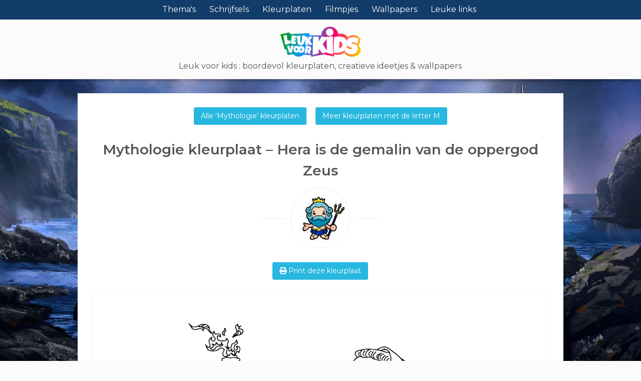

--- FILE ---
content_type: text/html; charset=UTF-8
request_url: https://www.leukvoorkids.nl/kleurplaten/mythologie-kleurplaten/mythologie-0012/
body_size: 9874
content:
<!DOCTYPE html>
<html>
<!--[if lt IE 7]><html class="no-js ie ie6 lt-ie9 lt-ie8 lt-ie7" lang="en-US"> <![endif]-->
<!--[if IE 7]><html class="no-js ie ie7 lt-ie9 lt-ie8" lang="en-US"> <![endif]-->
<!--[if IE 8]><html class="no-js ie ie8 lt-ie9" lang="en-US"> <![endif]-->
<!--[if gt IE 8]><!--><html class="no-js" lang="en-US"> <!--<![endif]-->

<head>

    <meta charset="UTF-8" />
    <title>
    								Leuk voor kids  &ndash; Hera is de gemalin van de oppergod Zeus
			    	    </title>
<link data-rocket-prefetch href="https://fonts.googleapis.com" rel="dns-prefetch">
<link data-rocket-prefetch href="https://code.jquery.com" rel="dns-prefetch">
<link data-rocket-preload as="style" href="https://fonts.googleapis.com/css?family=Montserrat%3A400%2C600%7CBoogaloo&#038;subset=latin-ext&#038;display=swap" rel="preload">
<link href="https://fonts.googleapis.com/css?family=Montserrat%3A400%2C600%7CBoogaloo&#038;subset=latin-ext&#038;display=swap" media="print" onload="this.media=&#039;all&#039;" rel="stylesheet">
<noscript><link rel="stylesheet" href="https://fonts.googleapis.com/css?family=Montserrat%3A400%2C600%7CBoogaloo&#038;subset=latin-ext&#038;display=swap"></noscript><link rel="preload" data-rocket-preload as="image" href="https://www.leukvoorkids.nl/wp-content/uploads/mythologie-0012.gif" fetchpriority="high">

	<link rel="shortcut icon" href="https://www.leukvoorkids.nl/wp-content/themes/lvk-2020-modern-timber/assets/img/ico/favicon.ico" type="image/x-icon" />
	<link rel="apple-touch-icon-precomposed" sizes="57x57" href="https://www.leukvoorkids.nl/wp-content/themes/lvk-2020-modern-timber/assets/img/ico/apple-touch-icon-57x57.png" type="image/x-icon" />
	<link rel="apple-touch-icon-precomposed" sizes="114x114" href="https://www.leukvoorkids.nl/wp-content/themes/lvk-2020-modern-timber/assets/img/ico/apple-touch-icon-114x114.png" type="image/x-icon" />
	<link rel="apple-touch-icon-precomposed" sizes="72x72" href="https://www.leukvoorkids.nl/wp-content/themes/lvk-2020-modern-timber/assets/img/ico/apple-touch-icon-72x72.png" type="image/x-icon" />
	<link rel="apple-touch-icon-precomposed" sizes="144x144" href="https://www.leukvoorkids.nl/wp-content/themes/lvk-2020-modern-timber/assets/img/ico/apple-touch-icon-144x144.png" type="image/x-icon" />
	<link rel="apple-touch-icon-precomposed" sizes="60x60" href="https://www.leukvoorkids.nl/wp-content/themes/lvk-2020-modern-timber/assets/img/ico/apple-touch-icon-60x60.png" type="image/x-icon" />
	<link rel="apple-touch-icon-precomposed" sizes="120x120" href="https://www.leukvoorkids.nl/wp-content/themes/lvk-2020-modern-timber/assets/img/ico/apple-touch-icon-120x120.png" type="image/x-icon" />
	<link rel="apple-touch-icon-precomposed" sizes="76x76" href="https://www.leukvoorkids.nl/wp-content/themes/lvk-2020-modern-timber/assets/img/ico/apple-touch-icon-76x76.png" type="image/x-icon" />
	<link rel="apple-touch-icon-precomposed" sizes="152x152" href="https://www.leukvoorkids.nl/wp-content/themes/lvk-2020-modern-timber/assets/img/ico/apple-touch-icon-152x152.png" type="image/x-icon" />
	<link rel="icon" type="image/png" href="https://www.leukvoorkids.nl/wp-content/themes/lvk-2020-modern-timber/assets/img/ico/favicon-196x196.png" sizes="196x196" type="image/x-icon" />
	<link rel="icon" type="image/png" href="https://www.leukvoorkids.nl/wp-content/themes/lvk-2020-modern-timber/assets/img/ico/favicon-96x96.png" sizes="96x96" type="image/x-icon" />
	<link rel="icon" type="image/png" href="https://www.leukvoorkids.nl/wp-content/themes/lvk-2020-modern-timber/assets/img/ico/favicon-32x32.png" sizes="32x32" type="image/x-icon" />
	<link rel="icon" type="image/png" href="https://www.leukvoorkids.nl/wp-content/themes/lvk-2020-modern-timber/assets/img/ico/favicon-16x16.png" sizes="16x16" type="image/x-icon" />
	<link rel="icon" type="image/png" href="https://www.leukvoorkids.nl/wp-content/themes/lvk-2020-modern-timber/assets/img/ico/favicon-128.png" sizes="128x128" type="image/x-icon" />
	<meta name="application-name" content="&nbsp;"/>
	<meta name="msapplication-TileColor" content="#FFFFFF" />
	<meta name="msapplication-TileImage" content="https://www.leukvoorkids.nl/wp-content/themes/lvk-2020-modern-timber/assets/img/ico/mstile-144x144.png" type="image/x-icon" />
	<meta name="msapplication-square70x70logo" content="https://www.leukvoorkids.nl/wp-content/themes/lvk-2020-modern-timber/assets/img/ico/mstile-70x70.png" type="image/x-icon" />
	<meta name="msapplication-square150x150logo" content="https://www.leukvoorkids.nl/wp-content/themes/lvk-2020-modern-timber/assets/img/ico/mstile-150x150.png" type="image/x-icon" />
	<meta name="msapplication-wide310x150logo" content="https://www.leukvoorkids.nl/wp-content/themes/lvk-2020-modern-timber/assets/img/ico/mstile-310x150.png" type="image/x-icon" />
	<meta name="msapplication-square310x310logo" content="https://www.leukvoorkids.nl/wp-content/themes/lvk-2020-modern-timber/assets/img/ico/mstile-310x310.png" type="image/x-icon" />
	<meta name="theme-color" content="#ffffff" />
    <meta name="viewport" content="width=device-width, initial-scale=1.0">

    <meta name='robots' content='index, follow, max-image-preview:large, max-snippet:-1, max-video-preview:-1' />
	<style>img:is([sizes="auto" i], [sizes^="auto," i]) { contain-intrinsic-size: 3000px 1500px }</style>
	
	<!-- This site is optimized with the Yoast SEO plugin v26.3 - https://yoast.com/wordpress/plugins/seo/ -->
	<link rel="canonical" href="https://www.leukvoorkids.nl/kleurplaten/mythologie-kleurplaten/mythologie-0012/" />
	<!-- / Yoast SEO plugin. -->


<link rel='dns-prefetch' href='//code.jquery.com' />
<link rel='dns-prefetch' href='//fonts.googleapis.com' />
<link href='https://fonts.gstatic.com' crossorigin rel='preconnect' />
<style id='wp-block-library-inline-css' type='text/css'>
:root{--wp-admin-theme-color:#007cba;--wp-admin-theme-color--rgb:0,124,186;--wp-admin-theme-color-darker-10:#006ba1;--wp-admin-theme-color-darker-10--rgb:0,107,161;--wp-admin-theme-color-darker-20:#005a87;--wp-admin-theme-color-darker-20--rgb:0,90,135;--wp-admin-border-width-focus:2px;--wp-block-synced-color:#7a00df;--wp-block-synced-color--rgb:122,0,223;--wp-bound-block-color:var(--wp-block-synced-color)}@media (min-resolution:192dpi){:root{--wp-admin-border-width-focus:1.5px}}.wp-element-button{cursor:pointer}:root{--wp--preset--font-size--normal:16px;--wp--preset--font-size--huge:42px}:root .has-very-light-gray-background-color{background-color:#eee}:root .has-very-dark-gray-background-color{background-color:#313131}:root .has-very-light-gray-color{color:#eee}:root .has-very-dark-gray-color{color:#313131}:root .has-vivid-green-cyan-to-vivid-cyan-blue-gradient-background{background:linear-gradient(135deg,#00d084,#0693e3)}:root .has-purple-crush-gradient-background{background:linear-gradient(135deg,#34e2e4,#4721fb 50%,#ab1dfe)}:root .has-hazy-dawn-gradient-background{background:linear-gradient(135deg,#faaca8,#dad0ec)}:root .has-subdued-olive-gradient-background{background:linear-gradient(135deg,#fafae1,#67a671)}:root .has-atomic-cream-gradient-background{background:linear-gradient(135deg,#fdd79a,#004a59)}:root .has-nightshade-gradient-background{background:linear-gradient(135deg,#330968,#31cdcf)}:root .has-midnight-gradient-background{background:linear-gradient(135deg,#020381,#2874fc)}.has-regular-font-size{font-size:1em}.has-larger-font-size{font-size:2.625em}.has-normal-font-size{font-size:var(--wp--preset--font-size--normal)}.has-huge-font-size{font-size:var(--wp--preset--font-size--huge)}.has-text-align-center{text-align:center}.has-text-align-left{text-align:left}.has-text-align-right{text-align:right}#end-resizable-editor-section{display:none}.aligncenter{clear:both}.items-justified-left{justify-content:flex-start}.items-justified-center{justify-content:center}.items-justified-right{justify-content:flex-end}.items-justified-space-between{justify-content:space-between}.screen-reader-text{border:0;clip-path:inset(50%);height:1px;margin:-1px;overflow:hidden;padding:0;position:absolute;width:1px;word-wrap:normal!important}.screen-reader-text:focus{background-color:#ddd;clip-path:none;color:#444;display:block;font-size:1em;height:auto;left:5px;line-height:normal;padding:15px 23px 14px;text-decoration:none;top:5px;width:auto;z-index:100000}html :where(.has-border-color){border-style:solid}html :where([style*=border-top-color]){border-top-style:solid}html :where([style*=border-right-color]){border-right-style:solid}html :where([style*=border-bottom-color]){border-bottom-style:solid}html :where([style*=border-left-color]){border-left-style:solid}html :where([style*=border-width]){border-style:solid}html :where([style*=border-top-width]){border-top-style:solid}html :where([style*=border-right-width]){border-right-style:solid}html :where([style*=border-bottom-width]){border-bottom-style:solid}html :where([style*=border-left-width]){border-left-style:solid}html :where(img[class*=wp-image-]){height:auto;max-width:100%}:where(figure){margin:0 0 1em}html :where(.is-position-sticky){--wp-admin--admin-bar--position-offset:var(--wp-admin--admin-bar--height,0px)}@media screen and (max-width:600px){html :where(.is-position-sticky){--wp-admin--admin-bar--position-offset:0px}}
</style>
<style id='classic-theme-styles-inline-css' type='text/css'>
/*! This file is auto-generated */
.wp-block-button__link{color:#fff;background-color:#32373c;border-radius:9999px;box-shadow:none;text-decoration:none;padding:calc(.667em + 2px) calc(1.333em + 2px);font-size:1.125em}.wp-block-file__button{background:#32373c;color:#fff;text-decoration:none}
</style>
<link rel='stylesheet' id='bootstrap-style-css' href='https://www.leukvoorkids.nl/wp-content/themes/lvk-2020-modern-timber/assets/scripts/css/bootstrap-lvk-min.css' type='text/css' media='all' />
<link rel='stylesheet' id='font-awesome-5-style-css' href='https://www.leukvoorkids.nl/wp-content/themes/lvk-2020-modern-timber/assets/scripts/css/fontawesome.min.css' type='text/css' media='all' />

<link rel='stylesheet' id='chocolat-style-css' href='https://www.leukvoorkids.nl/wp-content/themes/lvk-2020-modern-timber/assets/scripts/css/chocolat.css' type='text/css' media='all' />
<link rel='stylesheet' id='thema-style-css' href='https://www.leukvoorkids.nl/wp-content/themes/lvk-2020-modern-timber/style.css' type='text/css' media='all' />
<script type="text/javascript" src="//code.jquery.com/jquery-2.2.4.min.js" id="jquery-js"></script>
<link rel="https://api.w.org/" href="https://www.leukvoorkids.nl/wp-json/" /><link rel="alternate" title="JSON" type="application/json" href="https://www.leukvoorkids.nl/wp-json/wp/v2/media/25136" /><link rel="alternate" title="oEmbed (JSON)" type="application/json+oembed" href="https://www.leukvoorkids.nl/wp-json/oembed/1.0/embed?url=https%3A%2F%2Fwww.leukvoorkids.nl%2Fkleurplaten%2Fmythologie-kleurplaten%2Fmythologie-0012%2F" />
<link rel="alternate" title="oEmbed (XML)" type="text/xml+oembed" href="https://www.leukvoorkids.nl/wp-json/oembed/1.0/embed?url=https%3A%2F%2Fwww.leukvoorkids.nl%2Fkleurplaten%2Fmythologie-kleurplaten%2Fmythologie-0012%2F&#038;format=xml" />
<!-- There is no amphtml version available for this URL. --><noscript><style id="rocket-lazyload-nojs-css">.rll-youtube-player, [data-lazy-src]{display:none !important;}</style></noscript>

<meta name="generator" content="WP Rocket 3.20.1.1" data-wpr-features="wpr_lazyload_images wpr_lazyload_iframes wpr_preconnect_external_domains wpr_oci wpr_desktop" /></head>
		
			

	
						
	
	
							

						
	
			

	
	
	<body class="attachment wp-singular attachment-template-default attachmentid-25136 attachment-gif custom-background wp-theme-lvk-2020-modern-timber p-mythologie-0012 lvk-page-background lvk-img-show"  style="background-image:url(https://www.leukvoorkids.nl/wp-content/uploads/wallpaper-mythologie-poseidon.jpg);" data-template="base.twig">


		<div  id="top"></div>
		<div  id="scroll-to-top">
			<a title="Scroll naar boven" href="#top">
				<i class="fa fa-arrow-circle-up"></i>
			</a>
		</div>

		<div  id="grid">
			<div  id="header">

				<nav id="container-nav">
	<a id="mobile-menu" href="#"><i class="fa fa-bars"></i></a>
	<ul id="main-menu">
						

						
																							
			<li data-id="56453" class="nav-item menu-item menu-item-type-taxonomy menu-item-object-category menu-item-has-children menu-item-56453">
				<a class="nav-link"  href="https://www.leukvoorkids.nl/themabladen/" >
					<div class="menu-label">Thema's</div>
				</a>
				
					
																							
																									
																													
																									
																													
																									
																													
																									
																													
																									
																													
																									
																													
																									
																													
																									
																													
																									
																													
																									
																													
																									
																													
																									
																					<div class="sub-menu">
						<ul data-id="56453" class=""><li class="submenu-intro"><p>Van een aantal populaire onderwerpen – zoals de jaargetijden en feestdagen – is een themablad gemaakt, zodat je gemakkelijk en snel kan doorklikken.</p></li><li class=" menu-item menu-item-type-post_type menu-item-object-page menu-item-56455"><a class="nav-link" title="Brrrr! Het is winter" href="https://www.leukvoorkids.nl/jaargetijden-seizoenen/themablad-winter/"><img src="data:image/svg+xml,%3Csvg%20xmlns='http://www.w3.org/2000/svg'%20viewBox='0%200%200%200'%3E%3C/svg%3E" data-lazy-src="https://www.leukvoorkids.nl/wp-content/uploads/categorie-sneeuwpoppen-40x40-c-default.jpg" /><noscript><img src="https://www.leukvoorkids.nl/wp-content/uploads/categorie-sneeuwpoppen-40x40-c-default.jpg" /></noscript>Brrrr! Het is winter</a></li><li class=" menu-item menu-item-type-post_type menu-item-object-page menu-item-56454"><a class="nav-link" title="Lentekriebels" href="https://www.leukvoorkids.nl/jaargetijden-seizoenen/themablad-lente/"><img src="data:image/svg+xml,%3Csvg%20xmlns='http://www.w3.org/2000/svg'%20viewBox='0%200%200%200'%3E%3C/svg%3E" data-lazy-src="https://www.leukvoorkids.nl/wp-content/uploads/lentekriebels-tulp-40x40-c-default.jpg" /><noscript><img src="https://www.leukvoorkids.nl/wp-content/uploads/lentekriebels-tulp-40x40-c-default.jpg" /></noscript>Lentekriebels</a></li><li class=" menu-item menu-item-type-post_type menu-item-object-post menu-item-56458"><a class="nav-link" title="Alles over bijgeloof" href="https://www.leukvoorkids.nl/alles-over-bijgeloof/"><img src="data:image/svg+xml,%3Csvg%20xmlns='http://www.w3.org/2000/svg'%20viewBox='0%200%200%200'%3E%3C/svg%3E" data-lazy-src="https://www.leukvoorkids.nl/wp-content/uploads/vrijdag-de-13e-alt-40x40-c-default.jpg" /><noscript><img src="https://www.leukvoorkids.nl/wp-content/uploads/vrijdag-de-13e-alt-40x40-c-default.jpg" /></noscript>Alles over bijgeloof</a></li><li class=" menu-item menu-item-type-post_type menu-item-object-post menu-item-56460"><a class="nav-link" title="Creatief met de Paasdagen" href="https://www.leukvoorkids.nl/pasen-knutselen-en-kleurplaten/"><img src="data:image/svg+xml,%3Csvg%20xmlns='http://www.w3.org/2000/svg'%20viewBox='0%200%200%200'%3E%3C/svg%3E" data-lazy-src="https://www.leukvoorkids.nl/wp-content/uploads/beschilderd-paasei-40x40-c-default.jpg" /><noscript><img src="https://www.leukvoorkids.nl/wp-content/uploads/beschilderd-paasei-40x40-c-default.jpg" /></noscript>Creatief met de Paasdagen</a></li><li class=" menu-item menu-item-type-post_type menu-item-object-post menu-item-56457"><a class="nav-link" title="Onweer. Alles over bliksem en donder" href="https://www.leukvoorkids.nl/alles-over-bliksem-en-donder/"><img src="data:image/svg+xml,%3Csvg%20xmlns='http://www.w3.org/2000/svg'%20viewBox='0%200%200%200'%3E%3C/svg%3E" data-lazy-src="https://www.leukvoorkids.nl/wp-content/uploads/alles-over-onweer-40x40-c-default.jpg" /><noscript><img src="https://www.leukvoorkids.nl/wp-content/uploads/alles-over-onweer-40x40-c-default.jpg" /></noscript>Onweer. Alles over bliksem en donder</a></li><li class=" menu-item menu-item-type-post_type menu-item-object-page menu-item-88271"><a class="nav-link" title="Zomerzon!" href="https://www.leukvoorkids.nl/jaargetijden-seizoenen/themablad-zomer/"><img src="data:image/svg+xml,%3Csvg%20xmlns='http://www.w3.org/2000/svg'%20viewBox='0%200%200%200'%3E%3C/svg%3E" data-lazy-src="https://www.leukvoorkids.nl/wp-content/uploads/zomerzon-40x40-c-default.gif" /><noscript><img src="https://www.leukvoorkids.nl/wp-content/uploads/zomerzon-40x40-c-default.gif" /></noscript>Zomerzon!</a></li><li class=" menu-item menu-item-type-post_type menu-item-object-post menu-item-56459"><a class="nav-link" title="Kattenweetjes" href="https://www.leukvoorkids.nl/waarheden-en-onwaarheden-over-katten/"><img src="data:image/svg+xml,%3Csvg%20xmlns='http://www.w3.org/2000/svg'%20viewBox='0%200%200%200'%3E%3C/svg%3E" data-lazy-src="https://www.leukvoorkids.nl/wp-content/uploads/katten-40x40-c-default.jpg" /><noscript><img src="https://www.leukvoorkids.nl/wp-content/uploads/katten-40x40-c-default.jpg" /></noscript>Kattenweetjes</a></li><li class=" menu-item menu-item-type-post_type menu-item-object-post menu-item-56471"><a class="nav-link" title="Wat je (nog) niet wist over brood" href="https://www.leukvoorkids.nl/alles-wat-je-nog-niet-wist-over-brood/"><img src="data:image/svg+xml,%3Csvg%20xmlns='http://www.w3.org/2000/svg'%20viewBox='0%200%200%200'%3E%3C/svg%3E" data-lazy-src="https://www.leukvoorkids.nl/wp-content/uploads/alles-over-brood-40x40-c-default.jpg" /><noscript><img src="https://www.leukvoorkids.nl/wp-content/uploads/alles-over-brood-40x40-c-default.jpg" /></noscript>Wat je (nog) niet wist over brood</a></li><li class=" menu-item menu-item-type-post_type menu-item-object-post menu-item-56456"><a class="nav-link" title="Halloweengids voor kids" href="https://www.leukvoorkids.nl/de-ultieme-halloweengids-voor-kids/"><img src="data:image/svg+xml,%3Csvg%20xmlns='http://www.w3.org/2000/svg'%20viewBox='0%200%200%200'%3E%3C/svg%3E" data-lazy-src="https://www.leukvoorkids.nl/wp-content/uploads/closeup-halloween-pompoen-40x40-c-default.jpg" /><noscript><img src="https://www.leukvoorkids.nl/wp-content/uploads/closeup-halloween-pompoen-40x40-c-default.jpg" /></noscript>Halloweengids voor kids</a></li><li class=" menu-item menu-item-type-post_type menu-item-object-post menu-item-56461"><a class="nav-link" title="Wat weet jij van de jaguar?" href="https://www.leukvoorkids.nl/wat-je-nog-niet-wist-over-de-jaguar/"><img src="data:image/svg+xml,%3Csvg%20xmlns='http://www.w3.org/2000/svg'%20viewBox='0%200%200%200'%3E%3C/svg%3E" data-lazy-src="https://www.leukvoorkids.nl/wp-content/uploads/jaguar-40x40-c-default.jpg" /><noscript><img src="https://www.leukvoorkids.nl/wp-content/uploads/jaguar-40x40-c-default.jpg" /></noscript>Wat weet jij van de jaguar?</a></li><li class=" menu-item menu-item-type-post_type menu-item-object-page menu-item-61126"><a class="nav-link" title="In herfst sferen" href="https://www.leukvoorkids.nl/jaargetijden-seizoenen/themablad-herfst/"><img src="data:image/svg+xml,%3Csvg%20xmlns='http://www.w3.org/2000/svg'%20viewBox='0%200%200%200'%3E%3C/svg%3E" data-lazy-src="https://www.leukvoorkids.nl/wp-content/uploads/herfstblad-alt-40x40-c-default.jpg" /><noscript><img src="https://www.leukvoorkids.nl/wp-content/uploads/herfstblad-alt-40x40-c-default.jpg" /></noscript>In herfst sferen</a></li><li class=" menu-item menu-item-type-post_type menu-item-object-page menu-item-61125"><a class="nav-link" title="Sinterklaas is jarig" href="https://www.leukvoorkids.nl/themablad-sinterklaas/"><img src="data:image/svg+xml,%3Csvg%20xmlns='http://www.w3.org/2000/svg'%20viewBox='0%200%200%200'%3E%3C/svg%3E" data-lazy-src="https://www.leukvoorkids.nl/wp-content/uploads/mijter-40x40-c-default.jpg" /><noscript><img src="https://www.leukvoorkids.nl/wp-content/uploads/mijter-40x40-c-default.jpg" /></noscript>Sinterklaas is jarig</a></li></ul>
					</div>						
													   			</li>
		

						
																							
			<li data-id="53034" class="nav-item menu-ouders menu-item menu-item-type-post_type menu-item-object-page menu-item-has-children menu-item-53034">
				<a class="nav-link"  href="https://www.leukvoorkids.nl/handig-en-leuk-voor-ouders/" >
					<div class="menu-label">Schrijfsels</div>
				</a>
				
					
																							
																									
																													
																									
																													
																									
																					<div class="sub-menu">
						<ul data-id="53034" class=""><li class="submenu-intro"><p>Leuk voor kids is niet alleen tof voor kids, maar ook best leuk én handig voor ouders. Lees over creatieve ideetjes en knutseltips, gezinsuitjes en nieuws over speelgoed, films &#038; games.</p></li><li class=" menu-creatief menu-item menu-item-type-taxonomy menu-item-object-category menu-item-14735"><a class="nav-link" title="Creatieve ideetjes & knutseltips" href="https://www.leukvoorkids.nl/creatief-bezig-zijn/"><img src="data:image/svg+xml,%3Csvg%20xmlns='http://www.w3.org/2000/svg'%20viewBox='0%200%200%200'%3E%3C/svg%3E" data-lazy-src="https://www.leukvoorkids.nl/wp-content/uploads/ico-creatief-40x40-c-default.png" /><noscript><img src="https://www.leukvoorkids.nl/wp-content/uploads/ico-creatief-40x40-c-default.png" /></noscript>Creatieve ideetjes & knutseltips</a></li><li class=" menu-blog menu-item menu-item-type-taxonomy menu-item-object-category menu-item-14729"><a class="nav-link" title="Korte nieuwtjes: over games, speelgoed, TV & films en meer" href="https://www.leukvoorkids.nl/van-alles-in-het-kort/"><img src="data:image/svg+xml,%3Csvg%20xmlns='http://www.w3.org/2000/svg'%20viewBox='0%200%200%200'%3E%3C/svg%3E" data-lazy-src="https://www.leukvoorkids.nl/wp-content/uploads/ico-nieuwtjes-40x40-c-default.png" /><noscript><img src="https://www.leukvoorkids.nl/wp-content/uploads/ico-nieuwtjes-40x40-c-default.png" /></noscript>Korte nieuwtjes: over games, speelgoed, TV & films en meer</a></li><li class=" menu-erop-uit menu-item menu-item-type-taxonomy menu-item-object-category menu-item-16834"><a class="nav-link" title="Tips voor een leuk uitje met het gezin" href="https://www.leukvoorkids.nl/erop-uit/"><img src="data:image/svg+xml,%3Csvg%20xmlns='http://www.w3.org/2000/svg'%20viewBox='0%200%200%200'%3E%3C/svg%3E" data-lazy-src="https://www.leukvoorkids.nl/wp-content/uploads/ico-uitje-40x40-c-default.png" /><noscript><img src="https://www.leukvoorkids.nl/wp-content/uploads/ico-uitje-40x40-c-default.png" /></noscript>Tips voor een leuk uitje met het gezin</a></li></ul>
					</div>						
													   			</li>
		

						
																							
			<li data-id="15132" class="nav-item menu-kleurplaten menu-item menu-item-type-post_type menu-item-object-page menu-item-has-children menu-item-15132">
				<a class="nav-link"  href="https://www.leukvoorkids.nl/kleurplaten/" >
					<div class="menu-label">Kleurplaten</div>
				</a>
				
					
																							
																									
																													
																									
																													
																									
																													
																									
																													
																									
																													
																									
																													
																									
																													
																									
																													
																									
																													
																									
																													
																									
																													
																									
																													
																									
																													
																									
																					<div class="sub-menu">
						<ul data-id="15132" class=""><li class="submenu-intro"><p>Leukvoorkids heeft heel veel mooie kleurplaten opgescharreld die je kunt bekijken, opslaan en uitprinten. Genoeg voor heel wat uurtjes kleurplezier.</p></li><li class=" menu-item menu-item-type-post_type menu-item-object-page menu-item-27052"><a class="nav-link" title="Nieuwste kleurplaten" href="https://www.leukvoorkids.nl/kleurplaten/nieuwste-kleurplaten/"><img src="data:image/svg+xml,%3Csvg%20xmlns='http://www.w3.org/2000/svg'%20viewBox='0%200%200%200'%3E%3C/svg%3E" data-lazy-src="https://www.leukvoorkids.nl/wp-content/uploads/ico-nieuw-40x40-c-default.png" /><noscript><img src="https://www.leukvoorkids.nl/wp-content/uploads/ico-nieuw-40x40-c-default.png" /></noscript>Nieuwste kleurplaten</a></li><li class=" menu-item menu-item-type-post_type menu-item-object-page menu-item-43774"><a class="nav-link" title="Online kleurplaten" href="https://www.leukvoorkids.nl/kleurplaten-om-online-te-maken/"><img src="data:image/svg+xml,%3Csvg%20xmlns='http://www.w3.org/2000/svg'%20viewBox='0%200%200%200'%3E%3C/svg%3E" data-lazy-src="https://www.leukvoorkids.nl/wp-content/uploads/ico-krijtje-40x40-c-default.png" /><noscript><img src="https://www.leukvoorkids.nl/wp-content/uploads/ico-krijtje-40x40-c-default.png" /></noscript>Online kleurplaten</a></li><li class=" menu-item menu-item-type-post_type menu-item-object-page menu-item-27055"><a class="nav-link" title="Kleuren van A tot Z" href="https://www.leukvoorkids.nl/kleurplaten-overzicht/"><img src="data:image/svg+xml,%3Csvg%20xmlns='http://www.w3.org/2000/svg'%20viewBox='0%200%200%200'%3E%3C/svg%3E" data-lazy-src="https://www.leukvoorkids.nl/wp-content/uploads/ico-palet-40x40-c-default.png" /><noscript><img src="https://www.leukvoorkids.nl/wp-content/uploads/ico-palet-40x40-c-default.png" /></noscript>Kleuren van A tot Z</a></li><li class=" menu-item menu-item-type-post_type menu-item-object-page menu-item-85924"><a class="nav-link" title="Kleur de vakjes en ontdek hoe het hondje eruit ziet" href="https://www.leukvoorkids.nl/matrix-kleurplaat-hond/"><img src="data:image/svg+xml,%3Csvg%20xmlns='http://www.w3.org/2000/svg'%20viewBox='0%200%200%200'%3E%3C/svg%3E" data-lazy-src="https://www.leukvoorkids.nl/wp-content/uploads/voorbeeld-rasterkleurplaat-hondje-40x40-c-default.gif" /><noscript><img src="https://www.leukvoorkids.nl/wp-content/uploads/voorbeeld-rasterkleurplaat-hondje-40x40-c-default.gif" /></noscript>Kleur de vakjes en ontdek hoe het hondje eruit ziet</a></li><li class=" menu-item menu-item-type-post_type menu-item-object-page menu-item-56642"><a class="nav-link" title="Allemaal dieren kleurplaten" href="https://www.leukvoorkids.nl/kleurplaten/dieren/"><img src="data:image/svg+xml,%3Csvg%20xmlns='http://www.w3.org/2000/svg'%20viewBox='0%200%200%200'%3E%3C/svg%3E" data-lazy-src="https://www.leukvoorkids.nl/wp-content/uploads/cat-verzameling-dieren-40x40-c-default.jpg" /><noscript><img src="https://www.leukvoorkids.nl/wp-content/uploads/cat-verzameling-dieren-40x40-c-default.jpg" /></noscript>Allemaal dieren kleurplaten</a></li><li class=" menu-item menu-item-type-post_type menu-item-object-page menu-item-56651"><a class="nav-link" title="Kippenvel! Een verzameling van (soms een beetje) enge kleurplaten" href="https://www.leukvoorkids.nl/kleurplaten/kippenvel/"><img src="data:image/svg+xml,%3Csvg%20xmlns='http://www.w3.org/2000/svg'%20viewBox='0%200%200%200'%3E%3C/svg%3E" data-lazy-src="https://www.leukvoorkids.nl/wp-content/uploads/cat-vampiers-40x40-c-default.png" /><noscript><img src="https://www.leukvoorkids.nl/wp-content/uploads/cat-vampiers-40x40-c-default.png" /></noscript>Kippenvel! Een verzameling van (soms een beetje) enge kleurplaten</a></li><li class=" menu-item menu-item-type-post_type menu-item-object-page menu-item-56647"><a class="nav-link" title="Seizoenen & feestdagen kleurplaten" href="https://www.leukvoorkids.nl/kleurplaten/jaargetijden-feestdagen/"><img src="data:image/svg+xml,%3Csvg%20xmlns='http://www.w3.org/2000/svg'%20viewBox='0%200%200%200'%3E%3C/svg%3E" data-lazy-src="https://www.leukvoorkids.nl/wp-content/uploads/herfst-cat-40x40-c-default.jpg" /><noscript><img src="https://www.leukvoorkids.nl/wp-content/uploads/herfst-cat-40x40-c-default.jpg" /></noscript>Seizoenen & feestdagen kleurplaten</a></li><li class=" menu-item menu-item-type-post_type menu-item-object-page menu-item-27459"><a class="nav-link" title="Maak je eigen, persoonlijke kleurplaat!" href="https://www.leukvoorkids.nl/persoonlijke-kleurplaat/"><img src="data:image/svg+xml,%3Csvg%20xmlns='http://www.w3.org/2000/svg'%20viewBox='0%200%200%200'%3E%3C/svg%3E" data-lazy-src="https://www.leukvoorkids.nl/wp-content/uploads/ico-persoonlijke-kleurplaat-40x40-c-default.png" /><noscript><img src="https://www.leukvoorkids.nl/wp-content/uploads/ico-persoonlijke-kleurplaat-40x40-c-default.png" /></noscript>Maak je eigen, persoonlijke kleurplaat!</a></li><li class=" menu-item menu-item-type-post_type menu-item-object-page menu-item-27053"><a class="nav-link" title="Een (maand)kalender kleurplaat maken" href="https://www.leukvoorkids.nl/kleurplaten/kalender-kleurplaat/"><img src="data:image/svg+xml,%3Csvg%20xmlns='http://www.w3.org/2000/svg'%20viewBox='0%200%200%200'%3E%3C/svg%3E" data-lazy-src="https://www.leukvoorkids.nl/wp-content/uploads/ico-kalender-40x40-c-default.png" /><noscript><img src="https://www.leukvoorkids.nl/wp-content/uploads/ico-kalender-40x40-c-default.png" /></noscript>Een (maand)kalender kleurplaat maken</a></li><li class=" menu-item menu-item-type-taxonomy menu-item-object-post_tag menu-item-27674"><a class="nav-link" title="Kleurplaten met veel detail - ook leuk voor volwassenen :-)" href="https://www.leukvoorkids.nl/tags/volwassenen/"><img src="data:image/svg+xml,%3Csvg%20xmlns='http://www.w3.org/2000/svg'%20viewBox='0%200%200%200'%3E%3C/svg%3E" data-lazy-src="https://www.leukvoorkids.nl/wp-content/uploads/ico-mandala-40x40-c-default.png" /><noscript><img src="https://www.leukvoorkids.nl/wp-content/uploads/ico-mandala-40x40-c-default.png" /></noscript>Kleurplaten met veel detail - ook leuk voor volwassenen :-)</a></li><li class=" menu-item menu-item-type-post_type menu-item-object-page menu-item-60399"><a class="nav-link" title="Kleurplaten voor peuters &#038; kleuters" href="https://www.leukvoorkids.nl/kleurplaten/voor-de-kleintjes/"><img src="data:image/svg+xml,%3Csvg%20xmlns='http://www.w3.org/2000/svg'%20viewBox='0%200%200%200'%3E%3C/svg%3E" data-lazy-src="https://www.leukvoorkids.nl/wp-content/uploads/kleurplaten-voor-de-allerkleinsten-40x40-c-default.jpg" /><noscript><img src="https://www.leukvoorkids.nl/wp-content/uploads/kleurplaten-voor-de-allerkleinsten-40x40-c-default.jpg" /></noscript>Kleurplaten voor peuters &#038; kleuters</a></li><li class=" menu-puzzel-kleurplaat menu-item menu-item-type-post_type menu-item-object-page menu-item-36735"><a class="nav-link" title="Maak een puzzel van je kleurplaat" href="https://www.leukvoorkids.nl/kleurplaat-met-puzzelstukjes/"><img src="data:image/svg+xml,%3Csvg%20xmlns='http://www.w3.org/2000/svg'%20viewBox='0%200%200%200'%3E%3C/svg%3E" data-lazy-src="https://www.leukvoorkids.nl/wp-content/uploads/ico-puzzel-40x40-c-default.png" /><noscript><img src="https://www.leukvoorkids.nl/wp-content/uploads/ico-puzzel-40x40-c-default.png" /></noscript>Maak een puzzel van je kleurplaat</a></li><li class=" menu-item menu-item-type-post_type menu-item-object-page menu-item-86041"><a class="nav-link" title="Populaire kleurplaten" href="https://www.leukvoorkids.nl/kleurplaten/populaire-kleurplaten/"><img src="data:image/svg+xml,%3Csvg%20xmlns='http://www.w3.org/2000/svg'%20viewBox='0%200%200%200'%3E%3C/svg%3E" data-lazy-src="https://www.leukvoorkids.nl/wp-content/uploads/ico-hart-40x40-c-default.png" /><noscript><img src="https://www.leukvoorkids.nl/wp-content/uploads/ico-hart-40x40-c-default.png" /></noscript>Populaire kleurplaten</a></li><li class=" menu-item menu-item-type-post_type menu-item-object-page menu-item-57893"><a class="nav-link" title="Ingezonden kleurplaten" href="https://www.leukvoorkids.nl/kleurplaten/ingezonden-kleurplaten/"><img src="data:image/svg+xml,%3Csvg%20xmlns='http://www.w3.org/2000/svg'%20viewBox='0%200%200%200'%3E%3C/svg%3E" data-lazy-src="https://www.leukvoorkids.nl/wp-content/uploads/wallpaper-hartje-van-kleurpotloden-40x40-c-default.jpeg" /><noscript><img src="https://www.leukvoorkids.nl/wp-content/uploads/wallpaper-hartje-van-kleurpotloden-40x40-c-default.jpeg" /></noscript>Ingezonden kleurplaten</a></li></ul>
					</div>						
													   			</li>
		

						
																							
			<li data-id="25290" class="nav-item menu-filmpjes menu-item menu-item-type-taxonomy menu-item-object-category menu-item-25290">
				<a class="nav-link"  href="https://www.leukvoorkids.nl/filmpjes/" data-toggle="popover" data-trigger="hover" data-container="body" data-html="false" data-animation="true" data-content="Check de groeiende verzameling van grappige en leuke filmpjes, o.a. van favorieten als Buurman en Buurman, Frozen, LEGO, Shaun het schaap en Peppa Big." data-placement="bottom" data-trigger="hover">
					<div class="menu-label">Filmpjes</div>
				</a>
							</li>
		

						
																							
			<li data-id="42378" class="nav-item menu-wallpapers menu-item menu-item-type-post_type menu-item-object-page menu-item-42378">
				<a class="nav-link"  href="https://www.leukvoorkids.nl/wallpapers/" data-toggle="popover" data-trigger="hover" data-container="body" data-html="false" data-animation="true" data-content="Op zoek naar een nieuw behangetje voor je computer? Op Leuk voor Kids staat een gestaag groeiende verzameling mooie achtergronden voor het bureaublad van je computer die je gratis kan downloaden!" data-placement="bottom" data-trigger="hover">
					<div class="menu-label">Wallpapers</div>
				</a>
							</li>
		

						
																							
			<li data-id="26959" class="nav-item menu-links menu-item menu-item-type-post_type menu-item-object-page menu-item-26959">
				<a class="nav-link"  href="https://www.leukvoorkids.nl/leuke-links-voor-kids/" data-toggle="popover" data-trigger="hover" data-container="body" data-html="false" data-animation="true" data-content="Links naar de websites van anderen. Leuke, handige of nuttige links voor zowel kinderen als ouders. Netjes ingedeeld naar categorie." data-placement="bottom" data-trigger="hover">
					<div class="menu-label">Leuke links</div>
				</a>
							</li>
			</ul>
</nav>				<div  id="container-logo">
					<a title="Leuk voor kids : boordevol kleurplaten, creatieve ideetjes &amp; wallpapers" href="https://www.leukvoorkids.nl">
												<img alt="Leuk voor kids homepage" class="img-fluid" data-pin-nopin="data-pin-nopin" height="123" width="330" src="https://www.leukvoorkids.nl/wp-content/uploads/logo-leukvoorkids-2018-s.png" />
					</a>
				</div>			
				<div  id="container-branding">
					<a title="Leuk voor kids : boordevol kleurplaten, creatieve ideetjes &amp; wallpapers" href="https://www.leukvoorkids.nl">
						<span id="site-titel">Leuk voor kids</span>
						<span id="site-beschrijving"> : boordevol kleurplaten, creatieve ideetjes &amp; wallpapers</span>
					</a>
				</div>
			</div>

			<div  id="main">
				
	<div  class="container page image kleurplaat">
		
			<nav class="nav kleurplaat">	
		<a class="knop meer" title="Bekijk alle Mythologie  kleurplaten." href="https://www.leukvoorkids.nl/kleurplaten/mythologie-kleurplaten/">Alle &lsquo;Mythologie&rsquo; kleurplaten</a>
					<a class="knop meer" title="" href="/kleurplaten/kleurplaten-met-de-letter-M/">Meer kleurplaten met de letter M</a>
			</nav>

				
		<div class="row no-gutters">
			<div class="col-12">
				<h1 class="paginatitel">
					Mythologie kleurplaat  &ndash; Hera is de gemalin van de oppergod Zeus
									</h1>
			</div>
		</div>

		<div class="row no-gutters">
			<div class="col-12">
		   		<h2><img alt="Mythologie kleurplaat" src="https://www.leukvoorkids.nl/wp-content/uploads/cat-mythologie-150x150.jpg" /></h2>
							</div>
		</div>
	</div>

	<div  class="container page image">
		<div class="row no-gutters">
			<div class="col-12">

												<nav class="nav kleurplaat">	
			<a title="Kleurplaat printen" class="knop button print" target="_blank" href="https://www.leukvoorkids.nl/wp-content/uploads/mythologie-0012.gif" data-toggle="popover" data-container="body" data-html="true" data-animation="true" data-content="Klik om deze &lsquo;Mythologie&rsquo; kleurplaat te printen of te downloaden." data-placement="bottom" data-trigger="hover"><span class="fa fa-print"></span> Print deze kleurplaat</a>
		</nav>
	
					<div>
						<img fetchpriority="high" id="kleurplaat" class="kleurplaat img-fluid" alt="bekijk Hera is de gemalin van de oppergod Zeus kleurplaat" height="1000" width="1000" src="https://www.leukvoorkids.nl/wp-content/uploads/mythologie-0012.gif" />
													<a title="Vorige kleurplaat bekijken" class="vorige-kleurplaat" href="https://www.leukvoorkids.nl/kleurplaten/mythologie-kleurplaten/mythologie-0010/"><span class="fa fa-chevron-left"></span></a>
																			<a title="Volgende kleurplaat bekijken" class="volgende-kleurplaat" href="https://www.leukvoorkids.nl/kleurplaten/mythologie-kleurplaten/mythologie-0009/"><span class="fa fa-chevron-right"></span></a>
											</div>
					

			</div>
		</div>
   	</div>

			<div  class="container-fluid">
			<div class="row no-gutters">
				<div class="col-12">
					<div  class="container">
						<div class="row no-gutters">
							<div id="summary-kleurplaat" class="col-12 d-none d-sm-block">
										<nav class="nav kleurplaat">	
			<a title="Kleurplaat printen" class="knop button print" target="_blank" href="https://www.leukvoorkids.nl/wp-content/uploads/mythologie-0012.gif" data-toggle="popover" data-container="body" data-html="true" data-animation="true" data-content="Klik om deze &lsquo;Mythologie&rsquo; kleurplaat te printen of te downloaden." data-placement="bottom" data-trigger="hover"><span class="fa fa-print"></span> Print deze kleurplaat</a>
		</nav>
	
								<p><!-- wp:paragraph --></p>
<p>De Griekse en Romeinse mythologie zit boordevol spannende verhalen over goden, helden en vreemde wezens. Kies en print een kleurplaat van een van de mythologische figuren die we voor je verzameld hebben.</p>
<p><!-- /wp:paragraph --></p>
<p><!-- wp:paragraph --></p>
<p>Veel kleurplezier!</p>
<p><!-- /wp:paragraph --></p>

							</div>
						</div>
					</div>		
				</div>
			</div>
		</div>

			<meta name="views" content="0" />
		
								

		<div class="container">
			<div class="row no-gutters">
				<div class="col-12">
																											
			
											
				</div>
			</div>
		</div>
						
			</div>

			<div  id="footer">
				<nav id="footer-nav">
	<ul role="nav">
			<li class="nav-item menu-item menu-item-type-post_type menu-item-object-page menu-item-95558">
			<a class="nav-link" rel="noopener" href="https://www.leukvoorkids.nl/privacy/">privacy</a>
		</li>
		</ul>
</nav>


	<div  id="footer-widgets">		
		<div id="block-2" class="widget widget_block"><h5>Kleurplaten thema's</h5>
<ul class="footer-links">
							<li><a href="https://www.leukvoorkids.nl/kleurplaten/pasen-kleurplaten/" title="Pasen kleurplaten">Pasen kleurplaten</a></li>
							<li><a href="https://www.leukvoorkids.nl/kleurplaten/moederdag-kleurplaten/" title="Moederdag kleurplaten">Moederdag kleurplaten</a></li>
							<li><a href="https://www.leukvoorkids.nl/kleurplaten/vaderdag-kleurplaten/" title="Vaderdag kleurplaten">Vaderdag kleurplaten</a></li>
							<li><a href="https://www.leukvoorkids.nl/kleurplaten/halloween-kleurplaten/" title="Halloween kleurplaten">Halloween kleurplaten</a></li>
							<li><a href="https://www.leukvoorkids.nl/kleurplaten/sinterklaas-kleurplaten/" title="Sinterklaas kleurplaten">Sinterklaas kleurplaten</a></li>
							<li><a href="https://www.leukvoorkids.nl/kleurplaten/kerst/" title="Kerstmis kleurplaten">Kerstmis kleurplaten</a></li>
							<li><a href="https://www.leukvoorkids.nl/kleurplaten/seizoenen-en-jaargetijden/" title="Verzameling: kleurplaten van seizoenen en jaargetijden">Verzameling: kleurplaten van seizoenen en jaargetijden</a></li>
	</ul></div><div id="block-3" class="widget widget_block"><h5>Handige & leuke kleurplaat tools</h5>
<ul class="footer-links">
							<li><a href="https://www.leukvoorkids.nl/kleurplaten-om-online-te-maken/" title="Kleurplaten om online te kleuren">Kleurplaten om online te kleuren</a></li>
							<li><a href="https://www.leukvoorkids.nl/maak-een-puzzel-van-je-kleurplaat/" title="Maak een puzzel van je kleurplaat">Maak een puzzel van je kleurplaat</a></li>
							<li><a href="https://www.leukvoorkids.nl/maandkalender/" title="Maak een (maand)kalender kleurplaat">Maak een (maand)kalender kleurplaat</a></li>
							<li><a href="https://www.leukvoorkids.nl/persoonlijke-kleurplaat/" title="Maak je eigen, persoonlijke kleurplaat!">Maak je eigen, persoonlijke kleurplaat!</a></li>
	</ul></div><div id="block-4" class="widget widget_block"><h5>Voor ouders / volwassenen</h5>
<ul class="footer-links">
							<li><a href="https://www.leukvoorkids.nl/kleurplaten/kleurplaten-voor-volwassenen/" title="Uitdagende kleurplaten voor volwassenen">Uitdagende kleurplaten voor volwassenen</a></li>
							<li><a href="https://www.leukvoorkids.nl/kleurplaten/steampunk-kleurplaten-voor-volwassenen/" title="Steampunk kleurplaten voor volwassenen">Steampunk kleurplaten voor volwassenen</a></li>
							<li><a href="https://www.leukvoorkids.nl/kleurplaten/uitdagende-kleurplaten-uit-coloring-pages-for-adults/" title="Kleurboek Coloring Pages for Adults">Kleurboek Coloring Pages for Adults</a></li>
							<li><a href="" title=""></a></li>
	</ul></div>	</div>
	
				<script type="speculationrules">
{"prefetch":[{"source":"document","where":{"and":[{"href_matches":"\/*"},{"not":{"href_matches":["\/wp-*.php","\/wp-admin\/*","\/wp-content\/uploads\/*","\/wp-content\/*","\/wp-content\/plugins\/*","\/wp-content\/themes\/lvk-2020-modern-timber\/*","\/*\\?(.+)"]}},{"not":{"selector_matches":"a[rel~=\"nofollow\"]"}},{"not":{"selector_matches":".no-prefetch, .no-prefetch a"}}]},"eagerness":"conservative"}]}
</script>
<style id='global-styles-inline-css' type='text/css'>
:root{--wp--preset--aspect-ratio--square: 1;--wp--preset--aspect-ratio--4-3: 4/3;--wp--preset--aspect-ratio--3-4: 3/4;--wp--preset--aspect-ratio--3-2: 3/2;--wp--preset--aspect-ratio--2-3: 2/3;--wp--preset--aspect-ratio--16-9: 16/9;--wp--preset--aspect-ratio--9-16: 9/16;--wp--preset--color--black: #000000;--wp--preset--color--cyan-bluish-gray: #abb8c3;--wp--preset--color--white: #ffffff;--wp--preset--color--pale-pink: #f78da7;--wp--preset--color--vivid-red: #cf2e2e;--wp--preset--color--luminous-vivid-orange: #ff6900;--wp--preset--color--luminous-vivid-amber: #fcb900;--wp--preset--color--light-green-cyan: #7bdcb5;--wp--preset--color--vivid-green-cyan: #00d084;--wp--preset--color--pale-cyan-blue: #8ed1fc;--wp--preset--color--vivid-cyan-blue: #0693e3;--wp--preset--color--vivid-purple: #9b51e0;--wp--preset--gradient--vivid-cyan-blue-to-vivid-purple: linear-gradient(135deg,rgba(6,147,227,1) 0%,rgb(155,81,224) 100%);--wp--preset--gradient--light-green-cyan-to-vivid-green-cyan: linear-gradient(135deg,rgb(122,220,180) 0%,rgb(0,208,130) 100%);--wp--preset--gradient--luminous-vivid-amber-to-luminous-vivid-orange: linear-gradient(135deg,rgba(252,185,0,1) 0%,rgba(255,105,0,1) 100%);--wp--preset--gradient--luminous-vivid-orange-to-vivid-red: linear-gradient(135deg,rgba(255,105,0,1) 0%,rgb(207,46,46) 100%);--wp--preset--gradient--very-light-gray-to-cyan-bluish-gray: linear-gradient(135deg,rgb(238,238,238) 0%,rgb(169,184,195) 100%);--wp--preset--gradient--cool-to-warm-spectrum: linear-gradient(135deg,rgb(74,234,220) 0%,rgb(151,120,209) 20%,rgb(207,42,186) 40%,rgb(238,44,130) 60%,rgb(251,105,98) 80%,rgb(254,248,76) 100%);--wp--preset--gradient--blush-light-purple: linear-gradient(135deg,rgb(255,206,236) 0%,rgb(152,150,240) 100%);--wp--preset--gradient--blush-bordeaux: linear-gradient(135deg,rgb(254,205,165) 0%,rgb(254,45,45) 50%,rgb(107,0,62) 100%);--wp--preset--gradient--luminous-dusk: linear-gradient(135deg,rgb(255,203,112) 0%,rgb(199,81,192) 50%,rgb(65,88,208) 100%);--wp--preset--gradient--pale-ocean: linear-gradient(135deg,rgb(255,245,203) 0%,rgb(182,227,212) 50%,rgb(51,167,181) 100%);--wp--preset--gradient--electric-grass: linear-gradient(135deg,rgb(202,248,128) 0%,rgb(113,206,126) 100%);--wp--preset--gradient--midnight: linear-gradient(135deg,rgb(2,3,129) 0%,rgb(40,116,252) 100%);--wp--preset--font-size--small: 13px;--wp--preset--font-size--medium: 20px;--wp--preset--font-size--large: 36px;--wp--preset--font-size--x-large: 42px;--wp--preset--spacing--20: 0.44rem;--wp--preset--spacing--30: 0.67rem;--wp--preset--spacing--40: 1rem;--wp--preset--spacing--50: 1.5rem;--wp--preset--spacing--60: 2.25rem;--wp--preset--spacing--70: 3.38rem;--wp--preset--spacing--80: 5.06rem;--wp--preset--shadow--natural: 6px 6px 9px rgba(0, 0, 0, 0.2);--wp--preset--shadow--deep: 12px 12px 50px rgba(0, 0, 0, 0.4);--wp--preset--shadow--sharp: 6px 6px 0px rgba(0, 0, 0, 0.2);--wp--preset--shadow--outlined: 6px 6px 0px -3px rgba(255, 255, 255, 1), 6px 6px rgba(0, 0, 0, 1);--wp--preset--shadow--crisp: 6px 6px 0px rgba(0, 0, 0, 1);}:where(.is-layout-flex){gap: 0.5em;}:where(.is-layout-grid){gap: 0.5em;}body .is-layout-flex{display: flex;}.is-layout-flex{flex-wrap: wrap;align-items: center;}.is-layout-flex > :is(*, div){margin: 0;}body .is-layout-grid{display: grid;}.is-layout-grid > :is(*, div){margin: 0;}:where(.wp-block-columns.is-layout-flex){gap: 2em;}:where(.wp-block-columns.is-layout-grid){gap: 2em;}:where(.wp-block-post-template.is-layout-flex){gap: 1.25em;}:where(.wp-block-post-template.is-layout-grid){gap: 1.25em;}.has-black-color{color: var(--wp--preset--color--black) !important;}.has-cyan-bluish-gray-color{color: var(--wp--preset--color--cyan-bluish-gray) !important;}.has-white-color{color: var(--wp--preset--color--white) !important;}.has-pale-pink-color{color: var(--wp--preset--color--pale-pink) !important;}.has-vivid-red-color{color: var(--wp--preset--color--vivid-red) !important;}.has-luminous-vivid-orange-color{color: var(--wp--preset--color--luminous-vivid-orange) !important;}.has-luminous-vivid-amber-color{color: var(--wp--preset--color--luminous-vivid-amber) !important;}.has-light-green-cyan-color{color: var(--wp--preset--color--light-green-cyan) !important;}.has-vivid-green-cyan-color{color: var(--wp--preset--color--vivid-green-cyan) !important;}.has-pale-cyan-blue-color{color: var(--wp--preset--color--pale-cyan-blue) !important;}.has-vivid-cyan-blue-color{color: var(--wp--preset--color--vivid-cyan-blue) !important;}.has-vivid-purple-color{color: var(--wp--preset--color--vivid-purple) !important;}.has-black-background-color{background-color: var(--wp--preset--color--black) !important;}.has-cyan-bluish-gray-background-color{background-color: var(--wp--preset--color--cyan-bluish-gray) !important;}.has-white-background-color{background-color: var(--wp--preset--color--white) !important;}.has-pale-pink-background-color{background-color: var(--wp--preset--color--pale-pink) !important;}.has-vivid-red-background-color{background-color: var(--wp--preset--color--vivid-red) !important;}.has-luminous-vivid-orange-background-color{background-color: var(--wp--preset--color--luminous-vivid-orange) !important;}.has-luminous-vivid-amber-background-color{background-color: var(--wp--preset--color--luminous-vivid-amber) !important;}.has-light-green-cyan-background-color{background-color: var(--wp--preset--color--light-green-cyan) !important;}.has-vivid-green-cyan-background-color{background-color: var(--wp--preset--color--vivid-green-cyan) !important;}.has-pale-cyan-blue-background-color{background-color: var(--wp--preset--color--pale-cyan-blue) !important;}.has-vivid-cyan-blue-background-color{background-color: var(--wp--preset--color--vivid-cyan-blue) !important;}.has-vivid-purple-background-color{background-color: var(--wp--preset--color--vivid-purple) !important;}.has-black-border-color{border-color: var(--wp--preset--color--black) !important;}.has-cyan-bluish-gray-border-color{border-color: var(--wp--preset--color--cyan-bluish-gray) !important;}.has-white-border-color{border-color: var(--wp--preset--color--white) !important;}.has-pale-pink-border-color{border-color: var(--wp--preset--color--pale-pink) !important;}.has-vivid-red-border-color{border-color: var(--wp--preset--color--vivid-red) !important;}.has-luminous-vivid-orange-border-color{border-color: var(--wp--preset--color--luminous-vivid-orange) !important;}.has-luminous-vivid-amber-border-color{border-color: var(--wp--preset--color--luminous-vivid-amber) !important;}.has-light-green-cyan-border-color{border-color: var(--wp--preset--color--light-green-cyan) !important;}.has-vivid-green-cyan-border-color{border-color: var(--wp--preset--color--vivid-green-cyan) !important;}.has-pale-cyan-blue-border-color{border-color: var(--wp--preset--color--pale-cyan-blue) !important;}.has-vivid-cyan-blue-border-color{border-color: var(--wp--preset--color--vivid-cyan-blue) !important;}.has-vivid-purple-border-color{border-color: var(--wp--preset--color--vivid-purple) !important;}.has-vivid-cyan-blue-to-vivid-purple-gradient-background{background: var(--wp--preset--gradient--vivid-cyan-blue-to-vivid-purple) !important;}.has-light-green-cyan-to-vivid-green-cyan-gradient-background{background: var(--wp--preset--gradient--light-green-cyan-to-vivid-green-cyan) !important;}.has-luminous-vivid-amber-to-luminous-vivid-orange-gradient-background{background: var(--wp--preset--gradient--luminous-vivid-amber-to-luminous-vivid-orange) !important;}.has-luminous-vivid-orange-to-vivid-red-gradient-background{background: var(--wp--preset--gradient--luminous-vivid-orange-to-vivid-red) !important;}.has-very-light-gray-to-cyan-bluish-gray-gradient-background{background: var(--wp--preset--gradient--very-light-gray-to-cyan-bluish-gray) !important;}.has-cool-to-warm-spectrum-gradient-background{background: var(--wp--preset--gradient--cool-to-warm-spectrum) !important;}.has-blush-light-purple-gradient-background{background: var(--wp--preset--gradient--blush-light-purple) !important;}.has-blush-bordeaux-gradient-background{background: var(--wp--preset--gradient--blush-bordeaux) !important;}.has-luminous-dusk-gradient-background{background: var(--wp--preset--gradient--luminous-dusk) !important;}.has-pale-ocean-gradient-background{background: var(--wp--preset--gradient--pale-ocean) !important;}.has-electric-grass-gradient-background{background: var(--wp--preset--gradient--electric-grass) !important;}.has-midnight-gradient-background{background: var(--wp--preset--gradient--midnight) !important;}.has-small-font-size{font-size: var(--wp--preset--font-size--small) !important;}.has-medium-font-size{font-size: var(--wp--preset--font-size--medium) !important;}.has-large-font-size{font-size: var(--wp--preset--font-size--large) !important;}.has-x-large-font-size{font-size: var(--wp--preset--font-size--x-large) !important;}
</style>
<script type="text/javascript" src="https://www.leukvoorkids.nl/wp-content/themes/lvk-2020-modern-timber/assets/scripts/js/popper.min.js" id="popper-js-js"></script>
<script type="text/javascript" src="https://www.leukvoorkids.nl/wp-content/themes/lvk-2020-modern-timber/assets/scripts/js/bootstrap.min.js" id="bootstrap-js-js"></script>
<script type="text/javascript" defer="defer" src="https://www.leukvoorkids.nl/wp-content/themes/lvk-2020-modern-timber/assets/scripts/js/chocolat.js" id="chocolat-js-js"></script>
<script type="text/javascript" id="thema-js-js-extra">
/* <![CDATA[ */
var lvk_data = {"url":"https:\/\/www.leukvoorkids.nl\/wp-content\/themes\/lvk-2020-modern-timber","site_url":"https:\/\/www.leukvoorkids.nl","ajax_url":"https:\/\/www.leukvoorkids.nl\/wp-admin\/admin-ajax.php","media_lib":"https:\/\/www.leukvoorkids.nl\/wp-content\/uploads"};
/* ]]> */
</script>
<script type="text/javascript" defer="defer" async="async" src="https://www.leukvoorkids.nl/wp-content/themes/lvk-2020-modern-timber/assets/scripts/js/lvk-min.js" id="thema-js-js"></script>
<script>window.lazyLoadOptions=[{elements_selector:"img[data-lazy-src],.rocket-lazyload,iframe[data-lazy-src]",data_src:"lazy-src",data_srcset:"lazy-srcset",data_sizes:"lazy-sizes",class_loading:"lazyloading",class_loaded:"lazyloaded",threshold:300,callback_loaded:function(element){if(element.tagName==="IFRAME"&&element.dataset.rocketLazyload=="fitvidscompatible"){if(element.classList.contains("lazyloaded")){if(typeof window.jQuery!="undefined"){if(jQuery.fn.fitVids){jQuery(element).parent().fitVids()}}}}}},{elements_selector:".rocket-lazyload",data_src:"lazy-src",data_srcset:"lazy-srcset",data_sizes:"lazy-sizes",class_loading:"lazyloading",class_loaded:"lazyloaded",threshold:300,}];window.addEventListener('LazyLoad::Initialized',function(e){var lazyLoadInstance=e.detail.instance;if(window.MutationObserver){var observer=new MutationObserver(function(mutations){var image_count=0;var iframe_count=0;var rocketlazy_count=0;mutations.forEach(function(mutation){for(var i=0;i<mutation.addedNodes.length;i++){if(typeof mutation.addedNodes[i].getElementsByTagName!=='function'){continue}
if(typeof mutation.addedNodes[i].getElementsByClassName!=='function'){continue}
images=mutation.addedNodes[i].getElementsByTagName('img');is_image=mutation.addedNodes[i].tagName=="IMG";iframes=mutation.addedNodes[i].getElementsByTagName('iframe');is_iframe=mutation.addedNodes[i].tagName=="IFRAME";rocket_lazy=mutation.addedNodes[i].getElementsByClassName('rocket-lazyload');image_count+=images.length;iframe_count+=iframes.length;rocketlazy_count+=rocket_lazy.length;if(is_image){image_count+=1}
if(is_iframe){iframe_count+=1}}});if(image_count>0||iframe_count>0||rocketlazy_count>0){lazyLoadInstance.update()}});var b=document.getElementsByTagName("body")[0];var config={childList:!0,subtree:!0};observer.observe(b,config)}},!1)</script><script data-no-minify="1" async src="https://www.leukvoorkids.nl/wp-content/plugins/wp-rocket/assets/js/lazyload/17.8.3/lazyload.min.js"></script>
			</div>
		</div>
	<script defer src="https://static.cloudflareinsights.com/beacon.min.js/vcd15cbe7772f49c399c6a5babf22c1241717689176015" integrity="sha512-ZpsOmlRQV6y907TI0dKBHq9Md29nnaEIPlkf84rnaERnq6zvWvPUqr2ft8M1aS28oN72PdrCzSjY4U6VaAw1EQ==" data-cf-beacon='{"version":"2024.11.0","token":"13cbcf21b2fe452994f4a65015cbd072","r":1,"server_timing":{"name":{"cfCacheStatus":true,"cfEdge":true,"cfExtPri":true,"cfL4":true,"cfOrigin":true,"cfSpeedBrain":true},"location_startswith":null}}' crossorigin="anonymous"></script>
</body>
</html>
<!-- This website is like a Rocket, isn't it? Performance optimized by WP Rocket. Learn more: https://wp-rocket.me -->